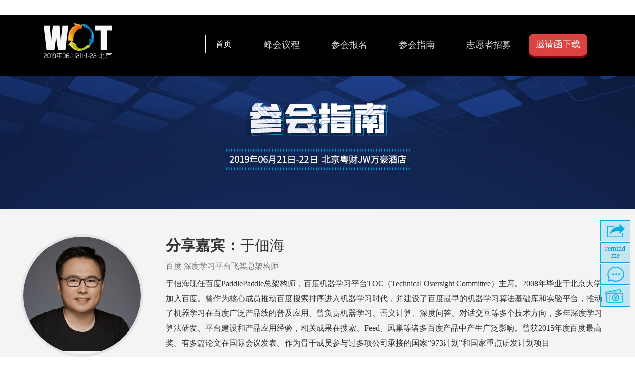

--- FILE ---
content_type: text/html; charset=utf-8
request_url: https://wot.51cto.com/act/wot2019/ai/page/guest?guest_id=917
body_size: 4894
content:
<!DOCTYPE html>
<html lang="zh-CN">
<head>
    <meta charset="UTF-8">
    <meta http-equiv="X-UA-Compatible" content="ie=edge">
    <meta name="keywords" content="WOT,WOT技术峰会,2017,创新,人工智能,机器学习,人机交互,增强智能,CTO,技术,IT,高端技术,程序员,51CTO">
    <meta name="description" content="WOT，World Of Tech专注互联网IT技术领域。打造兼顾技术视野、技术实战、技术前瞻的密集式干货集中营！">
    <title>峰会嘉宾 | WOT2019 – 全球人工智能技术峰会 - 51CTO.COM - 技术成就梦想 - 中国领先的IT技术网站 </title>
    <link rel="shortcut icon" href="http://wot.51cto.com/WOT2016live/wot.ico" type="image/x-icon" />
    <link rel="stylesheet" type="text/css" href="https://asset4.51cto.com/cms/special/2019/03/06/4062/css/swiper.min.css">
    <link rel="stylesheet" href="https://asset4.51cto.com/cms/special/2019/03/06/4062/css/public.css">
    <link rel="stylesheet" href="https://asset4.51cto.com/cms/special/2019/03/06/4062/css/guest.css?v1">
    <link rel="stylesheet" href="https://asset4.51cto.com/cms/special/2019/03/06/4062/css/floatleft.css">
    <script src="https://asset1.51cto.com/cms/special/2016/07/11/697/js/jquery-1.8.3.min.js"></script>
    <script src="https://cdn.bootcss.com/jquery_lazyload/1.9.7/jquery.lazyload.min.js"></script>
</head>

<body>
<div class="mainBox">
	<script src="https://cdn.51cto.com/jquery/jquery-3.6.0.js"></script>
<script src="https://www.51cto.com/navTop.js"></script>
<style>
.home-top {
    position: fixed;
    top: 0;
    z-index: 10001;
}
.mainBox{max-width:100%}
</style>
<!--公共头部分-->
    <div class="wotiNav" style="top: 30px; ">
	    <div class="toolNav" style="background:#000; ">
	         
	    <div class="ma1000 clearfix">
	        <h1 class="logo fl">
	            <a href="http://wot.51cto.com/"><img src="https://s5.51cto.com/oss/201903/11/2a8d8b0860e15a81008b6782eb09d718.png" alt="woti"></a>
	        </h1>

	        <!--<a href="https://wot.51cto.com/act/wot2019/ai/page/goods" class="fr navBtn_yh">现在购票 <strong><b>立减900</b></strong></a>-->
	        <a href="https://s5.51cto.com/oss/201903/12/6f3d8f3041b3933748a604a00c4f404e.pdf" class="fr navBtn_down" style="color:#fff;font-size:18px"> 邀请函下载</a>
	        <ul class="navUl fr clearfix">
	                <li id="index" class="navCur"><a href="https://wot.51cto.com/act/wot2019/ai">首页</a></li>
	            <li id="agent"><a href="https://wot.51cto.com/act/wot2019/ai/page/agent">峰会议程</a></li>
	            <li id="goods"><a href="https://wot.51cto.com/act/wot2019/ai/page/goods">参会报名</a></li>
	            <li id="guide"><a href="https://wot.51cto.com/act/wot2019/ai/page/guide">参会指南</a></li>
	            <li id="sub"><a href="#">志愿者招募</a></li>

	        </ul>
	    </div>
	</div>	</div>
<!--/end公共头部分-->
	<div class="sub-ban"></div>
	<div class="guest-box">
    	<div class="container">
    		<div class="clearfix">
    			<div class="imgbox"><img src="https://s4.51cto.com/oss/201905/27/d500689b958d2e8879e38bf14914aff1.jpg" /></div>
    			<div class="txtbox">
    				<p class="txt1"><strong>分享嘉宾：</strong>于佃海</p>
    				<p class="txt2">百度  深度学习平台飞桨总架构师</p>
    				<p class="txt3">于佃海现任百度PaddlePaddle总架构师，百度机器学习平台TOC（Technical Oversight Committee）主席。2008年毕业于北京大学加入百度。曾作为核心成员推动百度搜索排序进入机器学习时代，并建设了百度最早的机器学习算法基础库和实验平台，推动了机器学习在百度广泛产品线的普及应用。曾负责机器学习、语义计算、深度问答、对话交互等多个技术方向，多年深度学习算法研发、平台建设和产品应用经验，相关成果在搜索、Feed、凤巢等诸多百度产品中产生广泛影响。曾获2015年度百度最高奖。有多篇论文在国际会议发表。作为骨干成员参与过多项公司承接的国家“973计划”和国家重点研发计划项目</p>
    			</div>
    		</div>
    		<div class="more-guest">
    			<p class="top">本会场其他嘉宾</p>
    			<div class="swiper-box">
    				<div class="swiper-container">
					  <div class="swiper-wrapper">
					    					    <div class="swiper-slide">
					    	<div class="item-more" jump_url="https://wot.51cto.com/act/wot2019/ai/page/guest?guest_id=926">
					    		<div class="img"><img src="https://s3.51cto.com/oss/201906/05/d830817f6649be40714af161d95a92ec.jpg"></div>
					    		<p class="text1">宋佳宸</p>
					    		<p class="text2">51CTO </p>
					    		<p class="text2">副总裁、媒体事业部总经理 </p>
					    	</div>
					    </div>
											    <div class="swiper-slide">
					    	<div class="item-more" jump_url="https://wot.51cto.com/act/wot2019/ai/page/guest?guest_id=931">
					    		<div class="img"><img src="https://s3.51cto.com/oss/201906/14/adb5923b610f6b6bcd1ebdc5c6e23f70.jpg"></div>
					    		<p class="text1">郭炜</p>
					    		<p class="text2">易观 </p>
					    		<p class="text2">CTO </p>
					    	</div>
					    </div>
											    <div class="swiper-slide">
					    	<div class="item-more" jump_url="https://wot.51cto.com/act/wot2019/ai/page/guest?guest_id=918">
					    		<div class="img"><img src="https://s4.51cto.com/oss/201905/27/8f064b4716a3f702d938ba540dd4270c.jpg"></div>
					    		<p class="text1">陈博</p>
					    		<p class="text2">联通大数据有限公司 </p>
					    		<p class="text2">数据科学总监 </p>
					    	</div>
					    </div>
											    <div class="swiper-slide">
					    	<div class="item-more" jump_url="https://wot.51cto.com/act/wot2019/ai/page/guest?guest_id=928">
					    		<div class="img"><img src="https://s1.51cto.com/oss/201906/12/52144be7713e2536b5d4ef4eb20b0244.jpg"></div>
					    		<p class="text1">张琪</p>
					    		<p class="text2">浪潮商用机器有限公司 </p>
					    		<p class="text2">产品营销总监 </p>
					    	</div>
					    </div>
											    <div class="swiper-slide">
					    	<div class="item-more" jump_url="https://wot.51cto.com/act/wot2019/ai/page/guest?guest_id=919">
					    		<div class="img"><img src="https://s5.51cto.com/oss/201905/27/b9a7e49142a8aac090af260e56339364.jpg"></div>
					    		<p class="text1">李超洋</p>
					    		<p class="text2">华为 </p>
					    		<p class="text2">AI解决方案总监 </p>
					    	</div>
					    </div>
						
					  </div>
					</div>
    			</div>
    		</div>
    	</div>
    </div>
	<section class="part7">
		<div class="container">
			<div class="title"><img src="https://s3.51cto.com/oss/201903/06/3de1fbf9145d5d618e4ebd46ce2a5a27.png" /></div>
			<div class="inner-box clearfix">
				<img src="https://s4.51cto.com/oss/201903/06/4594f3765d6a6d49959b59463473dd93.png" class="pic">
				<div class="box1">
					<p class="text1">51CTO 主办</p>
					<p class="text2">WOT 全球人工智能技术峰会<br/>——1000+技术同仁邀您共同见证！</p>
				</div>
				<div class="box2">
					<ul class="contact-list fl">
                        <li><span class="con-name">报名咨询： </span><span>010-68478816 <br>wot@51cto.com</span></li>
                        <li><span class="con-name footIcon2">市场合作： </span><span>010-68478816 <br>pancb@51cto.com</span></li>
                        <li><span class="con-name footIcon3">商务合作： </span><span>010-68476606-8223<br>wj@51cto.com</span></li>
                    </ul>
				</div>
			</div>
		</div>
	</section>
	<!--公共底部-->
	<div class="footer">Copyright © 2005-2026 51CTO.COM 京ICP证060544 版权所有</div>
	<!--/end公共底部-->
	<!--侧边悬浮-->
	<div class="floatBox">
	    <ul class="float">
	    	<li class="f_li4">
				<span class="zxHover zxHover5">
					<a href="javascript:;">分享</a>
				</span>
	        </li>
	        <li class="f_li0">
				<span class="zxHover zxHover1" style="position:relative;">
					<b class="remondMe">remind me</b>
					<a target="_blank" href="#">提醒我</a>
				</span>
	        </li>
	        <li class="f_li1">
				<span class="zxHover zxHover2">
					<a href="javascript:;">咨询</a>
				</span>
	        </li>
	        <li class="f_li2">
	            <span class="fr zxHover myhover"><a href="https://wot.51cto.com/act/wot2019/ai/page/goods">购票</a></span>
	        </li>
	        <li class="f_li3 back">
	            <span class="fr zxHover"><a href="javascript:;">返回<br>顶部</a></span>
	        </li>
	    </ul>
	    <div class="flList flList1"  style="display: none;">
	        <p class="fllist_Arr"></p>
	        <div class="container2">
	            <div class="div_scroll shareTxt">
	                <p><strong>报名咨询：</strong><br>010-68478816 <br></p>
	                <p><strong>市场合作：</strong><br>010-68478816 <br>pancb@51cto.com</p>
	                <p><strong>商务合作：</strong><br>010-68476606-8223 <br>wj@51cto.com</p>
	                <p><strong>议题提交：</strong><br>wot@51cto.com</p>
	            </div>
	        </div>
	    </div>
	    <div class="flList flList2" style="display: none;">
	        <p class="fllist_Arr"></p>
	        <p class="remanP">点击这里可设置一个提醒，当有最新活动进展，或售票优惠的时候提醒您</p>
	    </div>
	    <div class="flList flList4" style="display: none;">
	        <p class="fllist_Arr"></p>
	    </div>
	</div>
<!--/end侧边悬浮-->

<script>
var _hmt = _hmt || [];
(function() {
  var hm = document.createElement("script");
  hm.src = "https://hm.baidu.com/hm.js?252af039e2a0af5e3b23658e09952f88";
  var s = document.getElementsByTagName("script")[0]; 
  s.parentNode.insertBefore(hm, s);
})();
</script>

</div>
<script type="text/javascript" charset="utf-8" src="https://asset2.51cto.com/cms/special/2017/04/19/1654/js/mousewheel.js"></script>
<script type="text/javascript" charset="utf-8" src="https://asset2.51cto.com/cms/special/2017/04/19/1654/js/easyscroll.js"></script>
<script src="http://asset4.51cto.com/cms/special/2019/03/06/4062/js/swiper.min.js"></script>
</body>
<script type="text/javascript">
    $(document).ready(function() {
        var ScrolltoTop = $(".floatBox .back");
        $(ScrolltoTop).hide();
        $(window).scroll(function() {
            if ($(window).scrollTop() > 850) {
                $(ScrolltoTop).show()
            } else {
                $(ScrolltoTop).hide()
            }
        });
    });
</script>
<script>
$(function(){
   	//提示
	$('.sca-vpbox').mousemove(function(e) {
		//return false;
		var offset = $(this).offset();
		var relativeX = (e.pageX - offset.left) + 10;
		var relativeY = (e.pageY - offset.top) + 10;
		$(this).find('.down-att').css({
			'top': relativeY,
			'right': relativeX,
			'display': 'block',
		})
	});
	$('.sca-vpbox').mouseleave(function(e) {
		$('.down-att').css({
			'display': 'none'
		})
	});
	//tab
	$('.the-tabLi li').click(function(event) {
		var tabIndex = $(this).index();
		$(this).addClass('tabli-cur').siblings('li').removeClass('tabli-cur');
		$(this).parents('.themeD').find('.scaList').eq(tabIndex).addClass('blk').siblings().removeClass('blk');
	});

	var mySwiper = new Swiper('.swiper-container', {
		autoplay: false,//可选选项，自动滑动
		slidesPerView : 5,
	})
	//点击slide时的切换
	$('.item-more').click(function() {
		var jump_url = $(this).attr('jump_url');
		window.location = jump_url;
	})


	$('#btnbox a').click(function(){
        var oIndex=$(this).index();
        $('#ulbox').stop().animate({'left':-940*oIndex+'px'},600);
        $('#btnbox a').removeClass("active");
        $(this).addClass("active");
        $('#ulbox li').removeClass("active");
        $(this).parents().find('#ulbox li').eq(oIndex).addClass("active");
    })
         //漂浮
      var to_share = function() {
            var timer = null;

            function delayShow(obj) {
                  clearTimeout(timer);
                  $(".flList2").show();
            }

            function delayHide(obj, self) {
                  timer = setTimeout(function() {
                        $(".flList2 ").hide();
                  }, 1000);
            }

            $(".zxHover1").hover(function() {
                  $(".flList").hide();
                  delayShow($(this));
            }, function() {
                  delayHide($(this));
            });
      }
      to_share();
      var to_share = function() {
            var timer = null;

            function delayShow(obj) {
                  clearTimeout(timer);
                  $(".flList1").show();
                  $('.container2 .div_scroll').scroll_absolute({
						arrows: true
					});
            }

            function delayHide(obj, self) {
            	$(".container2 .shareTxt").hover(function(){},function(){
            		timer = setTimeout(function() {
                        $(".flList1").hide();
                  }, 1000);
            	});
            }

            $(".zxHover2").hover(function() {
                  $(".flList").hide();
                  delayShow($(this));
            }, function() {
                  delayHide($(this));
            });
      }
      to_share();
	  var to_share = function() {
			var timer = null;
			function delayShow(obj) {
			  clearTimeout(timer);
			  $(".flList4").show();
			}
			function delayHide(obj, self) {
			  timer = setTimeout(function() {
				$(".flList4").hide();
			  }, 1000);
			}		  
			$(".zxHover4").hover(function() {
			  $(".flList").hide();
			  $(".flList2").hide();
			  delayShow($(this));
			}, function() {
			  delayHide($(this));
			});
	  }
	  to_share();	
	  $(".zxHover5,.myhover").hover(function() {
	  	 $(".flList1").hide();
	  });
	   $('.back').click(function() {
            $('html,body').animate({
                  scrollTop: 0
            }, 500);
      })
});
</script>
</html>

--- FILE ---
content_type: text/css
request_url: https://asset4.51cto.com/cms/special/2019/03/06/4062/css/public.css
body_size: 4281
content:
html,body,div,span,applet,object,iframe,h1,h2,h3,h4,h5,h6,p,blockquote,pre,a,abbr,acronym,address,big,cite,code,del,dfn,em,img,ins,kbd,q,s,samp,small,strike,strong,sub,sup,tt,var,b,u,i,center,dl,dt,dd,ol,ul,li,fieldset,form,label,legend,table,caption,tbody,tfoot,thead,tr,th,td,article,aside,canvas,details,embed,figure,figcaption,footer,header,hgroup,menu,nav,output,ruby,section,summary,time,mark,audio,video{margin:0;padding:0;border:0;font:inherit;font-size:100%;vertical-align:baseline}html{line-height:1}ol,ul{list-style:none}table{border-collapse:collapse;border-spacing:0}caption,th,td{text-align:left;font-weight:normal;vertical-align:middle}q,blockquote{quotes:none}q:before,q:after,blockquote:before,blockquote:after{content:"";content:none}a img{border:none}article,aside,details,figcaption,figure,footer,header,hgroup,main,menu,nav,section,summary{display:block}.clearfix{*zoom:1}.clearfix:after{content:'\0020';display:block;height:0;font-size:0;clear:both;overflow:hidden}.fl{float:left}.fr{float:right}.tans{-webkit-transform:all 1s;-moz-transform:all 1s;-ms-transform:all 1s;-o-transform:all 1s;transform:all 1s}.posiR{position:relative}body{word-wrap:break-word}.s,.mArr,.navArr,.floatList li span{background-image:url(https://s1.51cto.com/wyfs02/M01/91/A2/wKiom1j3IJrAEOwvAAAQk1IOq6U689.png);background-repeat:no-repeat}.tc,.navBtn_yh,.actList,.floatList li,.floatList li b{text-align:center}.dspIn{display:inline-block;vertical-align:middle}.tans{-webkit-transition:all 0.5s;-moz-transition:all 0.5s;-ms-transition:all 0.5s;-o-transition:all 0.5s;transition:all 0.5s}.pt38{padding-top:38px}.pb38{padding-bottom:88px}body{font-size:14px;font-family:"Microsoft Yahei"}.mainBox{width:100%;max-width:1920px;margin:0 auto;color:#fff;line-height:1.5;font-size:14px;font-family:"Microsoft Yahei"}.mainBox a{text-decoration:none}.ma1000{width:1104px;margin:0 auto}.ma1074{width:1074px;margin:0 auto}.toolNav{padding:8px 0;width:100%;background:#fff;color:#444;font-size:14px}.toolNav a{margin-right:8px;color:#444;font-size:14px}.wotiNav{position:fixed;top:0;width:100%;height:123px;background:#000;z-index:10}.logo{position:relative;height:79px;margin-top:9px;cursor:pointer}.logo_i{position:absolute;top:3px;right:0;width:12px;height:43px;background-color:#b30018;background-image:-webkit-repeating-linear-gradient(-45deg,#b30018,#b30018 4px,#000 4px,#000 7px);background-image:repeating-linear-gradient(-45deg,#b30018,#b30018 4px,#000 4px,#000 7px);background-size:100% 600px;-webkit-animation:barberpole 12s linear infinite;-moz-animation:barberpole 12s linear infinite;-ms-animation:barberpole 12s linear infinite;animation:barberpole 12s linear infinite}@-webkit-keyframes barberpole{from{background-position:0% 0%}to{background-position:0 -400px}}@-moz-keyframes barberpole{from{background-position:0% 0%}to{background-position:0 -400px}}@keyframes barberpole{from{background-position:0% 0%}to{background-position:0 -400px}}.navUl{padding-top:35px;height:53px}.navUl li{float:left;height:45px;padding:4px 8px}.navUl li a{color:#fff;font-size:18px;padding: 9px 20px;opacity: 0.8;}.navUl .navCur{}.navUl .navCur a{border: 1px solid #ffffff;opacity: 1;font-size: 16px;}.navBtn_yh{border-radius:10px;margin-top:14px;padding-top:5px;width:151px;height:55px;background:#dc4242;color:#fff;box-shadow:0 4px 0 #7e0112,0 8px 3px rgba(0,0,0,0.3)}.navBtn_yh:active{background-color:#ca3333;box-shadow:0 4px #710110;transform:translateY(3px)}.navBtn_yh strong{display:block;margin-top: -5px;}.navBtn_yh strong b{font-weight:bold;font-size:24px}.navBtn_yh i{margin:0 5px}.mBox{display:none;position:absolute;top:74px;left:0}.mUl{border-radius:10px;position:absolute;z-index:9;top:17px;width:436px;padding:15px 12px 12px 17px;background:rgba(0,0,0,0.6);border:2px solid #39f5fe}.mUl li{float:left;vertical-align:top}.mUl .mlr18{margin:0 18px}.mArr{position:absolute;top:0;left:52px;width:26px;height:19px;background-position:0 0;z-index:11}.navArr{display:inline-block;vertical-align:bottom;width:10px;height:5px;margin-left:10px;margin-bottom:10px;background-position:-26px 0}.otherAct{position:relative}.actList{display:none;position:absolute;top:53px;left:0;width:107px;height:auto;background-image:url('[data-uri]');background-repeat:repeat}.actList li{float:none;height:auto;margin-left:auto;padding:0}.actList li a{display:block;padding:5px 0;font-size:16px;width:100%}.actList li a:hover{background:#bbb}.footer{height:56px;background:#000;line-height:56px;color:#777777;text-align:center}.container2{display:none}.container2 .div_scroll{width:170px;height:273px;padding:20px 0 20px 28px;overflow:auto}.container2 .scroll_container{overflow:hidden;position:relative}.container2 .scroll_absolute{position:absolute}.container2 .scroll_vertical_bar{position:absolute;top:0;right:0;width:10px;height:100%;margin:0;padding:0}.container2 .scroll_track{position:relative}.container2 .scroll_drag{position:relative;top:0;left:-3px;cursor:pointer;width:5px;height:8px;background:#05aee4}.floatList{position:fixed;z-index:20;right:0;bottom:130px}.floatList li{position:relative;width:58px;height:42px;line-height:42px;border:1px solid #05aee4;cursor:pointer;color:#05aee4;font-size:16px;background:rgba(15,44,76,0.85)}.floatList li span{display:block;width:34px;height:31px;background-position:-67px -151px;margin:5px auto}.floatList li b{display:none;position:absolute;width:60px;height:44px;top:0;left:0;color:#fff;background:#05aee4}.floatList li:hover b{display:block}.floatList .share span{width:31px;height:30px;margin-top:7px;background-position:0 -180px}.floatList .remaind span{width:33px;height:28px;margin-top:7px;background-position:-67px  -185px}.floatList .buyTic span{width:36px;height:28px;background-position:0 -152px}.floatList .back{margin-top:20px;background:rgba(153,153,153,0.3);border-color:#999}.floatList .back span{width:28px;height:29px;margin-top:7px;background-position:0 -211px}.floatList .shareTxt{position:absolute;top:-89px;left:-199px;text-align:left;line-height:22px;background:url(https://s4.51cto.com/wyfs02/M01/91/A1/wKioL1j3IJqQjImLAAADAanDBQw662.png) no-repeat center top;font-size:14px;color:#05aee4}.floatList .shareTxt p{padding-bottom:10px}.floatList .shareTxt strong{font-weight:bold}.blk{display:block}.parTit{text-align:center;width:347px;height:82px;background-image:url(https://s2.51cto.com/wyfs02/M01/91/A2/wKiom1j3IJ7CezitAAAIDVUjJoY109.png);background-repeat:no-repeat;background-position:0 0;margin:0 auto;color:#30eff7;font-size:37px;font-weight:bold}.parTit span{display:block;font-size:12px;color:#171b3a}.titpink{color:#ec0081;background-position:0 -82px}.parBlue{*margin-top:20px;*border:1px solid #30eff7;min-height:296px;padding:42px 31px 32px 43px;background:url(https://s1.51cto.com/wyfs02/M02/91/A2/wKiom1j3IJezG-GpAAAFRcgf4VY444.png) no-repeat center top,url(https://s3.51cto.com/wyfs02/M01/91/A1/wKioL1j3IJfB-cScAAAFLO3eOfQ314.png) no-repeat center bottom}.parPink{*margin-top:20px;*border:1px solid #ff2b9f;min-height:296px;padding:42px 31px 32px 43px;background:url(https://s1.51cto.com/wyfs02/M02/91/A2/wKiom1j3IJqDRc7-AAAFKkUdtrQ203.png) no-repeat center top,url(https://s4.51cto.com/wyfs02/M01/91/A1/wKioL1j3IJrTsmEsAAAFNI0QN3E301.png) no-repeat center bottom}.contactBox{background:none;padding-bottom:158px;padding-top:60px;color:#fff}.contactBox .ma1074{line-height:1.5}.mainBox .contact h3{padding-bottom:30px;color:#fff}.wotFoot img{display:block;margin:0 auto 20px}.wotFoot{text-align:center;margin:0 auto 25px;font-size:18px;font-weight:bold}.footP{padding-bottom:23px;text-align:center;font-size:24px;line-height:35px}.contactList{margin-left:322px;font-size:18px}.contactList li{padding-bottom:4px}.contactList li span{display:inline-block;*display:inline;*zoom:1;vertical-align:top}.contactList li span{width:190px}.contactList .conName{width:97px;padding-left:40px;padding-bottom:8px;background:url(https://s1.51cto.com/wyfs02/M01/8B/94/wKioL1hSIA-xyp49AAAKUMK-qF0930.png) no-repeat 0 3px}.contactList .footIcon2{background-position:0 -31px}.contactList .footIcon3{background-position:0 -65px}.mArr{background:url(https://s1.51cto.com/wyfs02/M01/92/AF/wKioL1kByCTCHz2XAAAGN47f-Uc698.png) no-repeat center top}
body{min-width:1200px;}.floatList .back{display:none;}.navBtn_down{border-radius: 10px;margin-top: 30px;margin-right:30px;padding-top:8px;width: 118px;height: 36px;background: #dc4242;color: #fff; box-shadow: 0 4px 0 #7e0112, 0 8px 3px rgba(0,0,0,0.3);text-align: center;font-size: 18px;color:#ffffff;}.navBtn_down:active{background-color:#ca3333;box-shadow:0 4px #710110;transform:translateY(3px)}.wotiNav a img{vertical-align: middle;	margin-right: 8px;}.footer{height:48px;line-height: 48px;font-size:12px;color:#ffffff;}

.part7{
    padding-top: 50px;
}
.part7 .inner-box{
    padding-top: 49px;
}
.part7 .pic{
    float: left;
    margin-left: 26px;
}
.part7 .box1{
    float: left;
    width: 390px;
    margin-left: 40px;
}
.part7 .box1 .text1{
    margin-top: 24px;
    margin-bottom: 8px;
    font-size: 24px;
    font-weight: bold;
    color: #ffffff;
}
.part7 .box1 .text2{
    line-height: 32px;
    font-size: 20px;
    color: #ffffff;
}
.part7 .box2{
    float: left;
    width: 420px;
}
.part7 .contact-list{
    font-size: 18px;
}
.part7 .contact-list li {
    padding-bottom: 8px;
}
.part7 .contact-list li span {
    display: inline-block;
    vertical-align: top;
}
.part7 .contact-list li span {
    width: 190px;
}
.part7 .contact-list .con-name {
    width: 97px;
    padding-left: 40px;
    padding-bottom: 8px;
    background: url(https://s3.51cto.com/oss/201903/06/ca356905df77aa89b2fce006637a7d47.png) no-repeat 0 3px;
}
.part7 .contact-list .footIcon2{
    background-position: 0 -62px;
}
.part7 .contact-list .footIcon3{
    background-position: 0 -124px;
}

/*----侧边栏----*/
.floatBox{position: fixed;right:10px;bottom:100px;font-size:12px;z-index:101;font-size:14px;}
ul.float li{width:60px;height:42px;margin-bottom:2px;}
ul.float li span{display: block;width:58px;height:40px;overflow: hidden;border: 1px solid #15e3fb;background: #0f414c url(https://s1.51cto.com/oss/201903/06/deba235e01a2c8b24ba8af8b9ca9eba8.png) no-repeat 10px 5px ;border-radius: 5px;}
ul.float .f_li0 span{background: #0f414c;color:#089acd;}
ul.float .f_li2 span{background-position:9px -39px; }
ul.float .f_li3 span{background-color: rgba(153,153,153,0.5);margin-top:30px;background-position:11px -98px;border:1px solid #999999;}
ul.float .f_li4 span{background-position:12px -150px; }

ul.float .f_li3 a{line-height: 20px;}
ul.float li a{display: block;width:58px;height:40px;line-height: 40px;border-radius: 5px;background: #00cbdd;
    color:#fff;font-size:16px;text-align: center;-webkit-transform-origin:-50% 50%;-webkit-transform:rotate3d(0,0,1,90deg);
    -webkit-transition: transform .2s ease-in;-moz-transform-origin:-50% 50%;-moz-transform:rotate3d(0,0,1,90deg);
    -moz-transition: transform .2s ease-in;-o-transform-origin:-50% 50%;-o-transform:rotate3d(0,0,1,90deg);
    -o-transition: transform .2s ease-in;-ms-transform-origin:-50% 50%;-ms-transform:rotate3d(0,0,1,90deg);
    -ms-transition: transform .2s ease-in;transform-origin:-50% 50%;transform:rotate3d(0,0,1,90deg);transition: transform .2s ease-in;text-decoration:none;}
    .zxHover:hover a{-webkit-transform:rotate3d(0,0,1,0deg);-moz-transform:rotate3d(0,0,1,0deg);-o-transform:rotate3d(0,0,1,0deg);-ms-transform:rotate3d(0,0,1,0deg);transform:rotate3d(0,0,1,0deg);}
.flList{position: absolute;top:-90px;left:-240px;width:200px;padding:12px 14px 0 16px;background: #00cbdd;color:#fff;border-radius: 5px;display: none;}
.flList a{color:#fff;}
.flList a:hover{text-decoration:underline;}
.flList2{top:32px;}


.flList1{background: transparent;width: 197px;height: 273px;}
.flList .fllist_Arr{position: absolute;top:188px;right:-10px;width:13px;height:19px;background: url(https://s5.51cto.com/oss/201903/06/f1c356cb3e968a029fa04b7b3d51dcf5.png) no-repeat center top;border:0;padding:0;margin:0;}
.flList2 .fllist_Arr{top:23px;}
.remondMe{position: absolute;top:6px;text-align: center;color:#089acd;font-size:14px;line-height: 14px;}
.zin1{z-index: -1;}
.remanP{padding-bottom:10px;text-align:justify; text-justify:inter-ideograph; font-size:14px;line-height:1.5;}

.flList4 img{display: block;width: 100%;margin:0 auto;border-radius: 5px;}
.flList4{width:135px;left:-179px;top:-60px;}
.flList4 img{margin-bottom:12px;}
.flList4 .fllist_Arr{top:200px;}


.container2 .div_scroll {
    width: 170px;
    height: 273px;
    padding: 20px 0 20px 28px;
    overflow: auto;
}
.floatBox .shareTxt {
    position: absolute;
    top: 52px;
    right: 3px;
    text-align: left;
    line-height: 22px;
    background: url(https://s1.51cto.com/oss/201903/06/b32f8290ef3cde9da12d287ef522ddf5.png) no-repeat center top;
    font-size: 14px;
    color: #05aee4;
}
.container2{
    display: block;
}
.container2 .scroll_container {
    overflow: hidden;
    position: relative;
}
.container2 .scroll_absolute {
    position: absolute;
}
.floatBox .shareTxt p {
    line-height: 26px;
}
.floatBox .shareTxt strong {
    font-weight: bold;
}
.container2 .scroll_vertical_bar {
    position: absolute;
    top: 0;
    right: 0;
    width: 10px;
    height: 100%;
    margin: 0;
    padding: 0;
}
.container2 .scroll_track {
    position: relative;
}
.container2 .scroll_drag {
    position: relative;
    top: 0;
    left: -3px;
    cursor: pointer;
    width: 5px;
    height: 8px;
    background: #05aee4;
}

--- FILE ---
content_type: text/css
request_url: https://asset4.51cto.com/cms/special/2019/03/06/4062/css/guest.css?v1
body_size: 581
content:
html,body {
    position: relative;
    width: 100%;
    font-family: 'Microsoft YaHei';
    min-width: 1200px;
    overflow-x: hidden;
}
.container {
    position: relative;
    width: 1197px;
    margin: 0 auto;
}
body{
    background-size: 100% 100%; 
}
.mainBox{
    padding-top: 122px;
}




.sub-ban{
    height: 300px;
    background: url(https://s2.51cto.com/media/wot/2019/PC/b55ed9ede66ebc2868265e28cb85a08a.jpg) no-repeat center top;
}
.part7{
    height: 360px;
    background: url(https://s1.51cto.com/oss/201903/06/3a89e88e843b12926f5cfd311e9d91d6.jpg) no-repeat center top;
/*     background-size: auto 100%; */
}
.part7 .title{
    text-align: center;
}
.part7 .pic{
    margin-left: 88px;
}
.guest-box{
    background: #f4f4f4;
    padding-top: 50px;
}
.guest-box .imgbox{
    float: left;
    width: 237px;
    height: 237px;
    border: 5px solid #e4e4e4;
    border-radius: 50%;
    overflow: hidden;
}
.guest-box .imgbox img{
    width: 100%;
}
.guest-box .txtbox{
    float: left;
    width: 894px;
    margin-left: 45px;
    color: #333333;
}
.guest-box .txt1{
    font-size: 30px;
}
.guest-box .txt1 strong{
    font-weight: bold;
}
.guest-box .txt2{
    padding: 8px 0;
    font-size: 16px;
    color: #777777;
}
.guest-box .txt3{
    line-height: 30px;
    font-size: 16px;
}
.more-guest{
    margin-top: 65px;
    padding-bottom: 50px;
}
.more-guest .top{
    margin-bottom: 40px;
    font-size: 30px;
    color: #333333;
}
.item-more{
    width: 221px;
    height: 198px;
    margin-right: 20px;
    background: #ffffff;
    border: 1px solid #dddddd;
    text-align: center;
}
.item-more .img{
    width: 80px;
    height: 80px;
    border-radius: 50%;
    margin: 20px auto 0;
    overflow: hidden;
}
.item-more .img img{
    width: 100%;
}
.item-more p{
    color: #333333;
    font-size: 14px;
}
.item-more p.text1{
    padding-top: 14px;
    font-weight: bold;  
}
.swiper-slide{
    cursor: pointer;
}

--- FILE ---
content_type: text/css
request_url: https://asset4.51cto.com/cms/special/2019/03/06/4062/css/floatleft.css
body_size: 1226
content:
@charset "UTF-8";
/**
 * 
 * @authors  ()
 * @date    2019-03-06 09:38:28
 * @version $Id$
 */

/*----侧边栏----*/
.floatBox{position: fixed;right:10px;bottom:100px;font-size:12px;z-index:101;font-size:14px;}
ul.float li{width:60px;height:42px;margin-bottom:2px;}
ul.float li.f_li0,ul.float li.f_li1,ul.float li.f_li2,ul.float li.f_li4{background: rgba(5,174,228,0.2);}
ul.float li span{display: block;width:58px;height:40px;overflow: hidden;border: 1px solid #05aee4;background: url(https://s1.51cto.com/oss/201903/06/deba235e01a2c8b24ba8af8b9ca9eba8.png) no-repeat 10px 5px ;border-radius: 0;}
ul.float .f_li0 span{background: transparent;color:#089acd;}
ul.float .f_li2 span{background-position:9px -39px; }
ul.float .f_li3 span{background-color: rgba(5,174,228,0.2);margin-top:30px;background-position:11px -98px;border:1px solid #05aee4;}
ul.float .f_li4 span{background-position:12px -150px; }
ul.float li a{border-radius: 0;}
ul.float .f_li3 a{line-height: 20px;}
ul.float li a{display: block;width:58px;height:40px;line-height: 40px;background: #0071c5;
    color:#fff;font-size:16px;text-align: center;-webkit-transform-origin:-50% 50%;-webkit-transform:rotate3d(0,0,1,90deg);
    -webkit-transition: transform .2s ease-in;-moz-transform-origin:-50% 50%;-moz-transform:rotate3d(0,0,1,90deg);
    -moz-transition: transform .2s ease-in;-o-transform-origin:-50% 50%;-o-transform:rotate3d(0,0,1,90deg);
    -o-transition: transform .2s ease-in;-ms-transform-origin:-50% 50%;-ms-transform:rotate3d(0,0,1,90deg);
    -ms-transition: transform .2s ease-in;transform-origin:-50% 50%;transform:rotate3d(0,0,1,90deg);transition: transform .2s ease-in;text-decoration:none;}
    .zxHover:hover a{-webkit-transform:rotate3d(0,0,1,0deg);-moz-transform:rotate3d(0,0,1,0deg);-o-transform:rotate3d(0,0,1,0deg);-ms-transform:rotate3d(0,0,1,0deg);transform:rotate3d(0,0,1,0deg);}
.flList{position: absolute;top:-90px;left:-240px;width:200px;padding:12px 14px 0 16px;background: #0071c5;color:#fff;border-radius: 0!important;display: none;}
.flList a{color:#fff;}
.flList a:hover{text-decoration:underline;}
.flList2{top:32px;}


.flList1{background: transparent;width: 197px;height: 273px;}
.flList .fllist_Arr{position: absolute;top:188px;right:-10px;width:13px;height:19px;background: url(https://s5.51cto.com/oss/201903/06/f1c356cb3e968a029fa04b7b3d51dcf5.png) no-repeat center top;border:0;padding:0;margin:0;}
.flList2 .fllist_Arr{top:23px;}
.remondMe{position: absolute;top:6px;text-align: center;color:#089acd;font-size:14px;line-height: 14px; }
.zin1{z-index: -1;}
.remanP{padding-bottom:10px;text-align:justify; text-justify:inter-ideograph; font-size:14px;line-height:1.5;}

.flList4 img{display: block;width: 100%;margin:0 auto;border-radius: 5px;}
.flList4{width:135px;left:-179px;top:-60px;}
.flList4 img{margin-bottom:12px;}
.flList4 .fllist_Arr{top:200px;}


.container2 .div_scroll {
    width: 170px;
    height: 273px;
    padding: 20px 0 20px 28px;
    overflow: auto;
}
.floatBox .shareTxt {
    position: absolute;
    top: 52px;
    right: 3px;
    text-align: left;
    line-height: 22px;
    background: url(https://s1.51cto.com/oss/201903/06/b32f8290ef3cde9da12d287ef522ddf5.png) no-repeat center top;
    font-size: 14px;
    color: #05aee4;
}
.container2{
    display: block;
}
.container2 .scroll_container {
    overflow: hidden;
    position: relative;
}
.container2 .scroll_absolute {
    position: absolute;
}
.floatBox .shareTxt p {
    line-height: 26px;
}
.floatBox .shareTxt strong {
    font-weight: bold;
}
.container2 .scroll_vertical_bar {
    position: absolute;
    top: 0;
    right: 0;
    width: 10px;
    height: 100%;
    margin: 0;
    padding: 0;
}
.container2 .scroll_track {
    position: relative;
}
.container2 .scroll_drag {
    position: relative;
    top: 0;
    left: -3px;
    cursor: pointer;
    width: 5px;
    height: 8px;
    background: #05aee4;
}